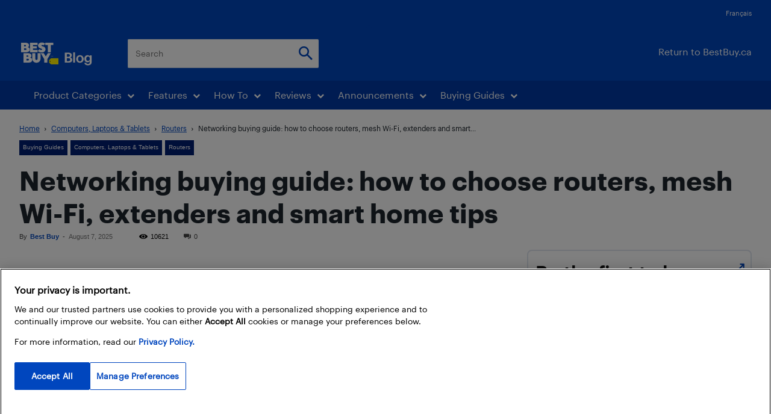

--- FILE ---
content_type: text/html; charset=UTF-8
request_url: https://blog.bestbuy.ca/wp-admin/admin-ajax.php?td_theme_name=Newspaper&v=12.7.3
body_size: -273
content:
{"123019":10621}

--- FILE ---
content_type: text/html; charset=utf-8
request_url: https://www.google.com/recaptcha/api2/anchor?ar=1&k=6LcxVQgsAAAAAPwyA_3xe0VZr2wHtQxj32knqgDa&co=aHR0cHM6Ly9ibG9nLmJlc3RidXkuY2E6NDQz&hl=en&v=N67nZn4AqZkNcbeMu4prBgzg&size=normal&anchor-ms=20000&execute-ms=30000&cb=34w76ttujuwd
body_size: 49439
content:
<!DOCTYPE HTML><html dir="ltr" lang="en"><head><meta http-equiv="Content-Type" content="text/html; charset=UTF-8">
<meta http-equiv="X-UA-Compatible" content="IE=edge">
<title>reCAPTCHA</title>
<style type="text/css">
/* cyrillic-ext */
@font-face {
  font-family: 'Roboto';
  font-style: normal;
  font-weight: 400;
  font-stretch: 100%;
  src: url(//fonts.gstatic.com/s/roboto/v48/KFO7CnqEu92Fr1ME7kSn66aGLdTylUAMa3GUBHMdazTgWw.woff2) format('woff2');
  unicode-range: U+0460-052F, U+1C80-1C8A, U+20B4, U+2DE0-2DFF, U+A640-A69F, U+FE2E-FE2F;
}
/* cyrillic */
@font-face {
  font-family: 'Roboto';
  font-style: normal;
  font-weight: 400;
  font-stretch: 100%;
  src: url(//fonts.gstatic.com/s/roboto/v48/KFO7CnqEu92Fr1ME7kSn66aGLdTylUAMa3iUBHMdazTgWw.woff2) format('woff2');
  unicode-range: U+0301, U+0400-045F, U+0490-0491, U+04B0-04B1, U+2116;
}
/* greek-ext */
@font-face {
  font-family: 'Roboto';
  font-style: normal;
  font-weight: 400;
  font-stretch: 100%;
  src: url(//fonts.gstatic.com/s/roboto/v48/KFO7CnqEu92Fr1ME7kSn66aGLdTylUAMa3CUBHMdazTgWw.woff2) format('woff2');
  unicode-range: U+1F00-1FFF;
}
/* greek */
@font-face {
  font-family: 'Roboto';
  font-style: normal;
  font-weight: 400;
  font-stretch: 100%;
  src: url(//fonts.gstatic.com/s/roboto/v48/KFO7CnqEu92Fr1ME7kSn66aGLdTylUAMa3-UBHMdazTgWw.woff2) format('woff2');
  unicode-range: U+0370-0377, U+037A-037F, U+0384-038A, U+038C, U+038E-03A1, U+03A3-03FF;
}
/* math */
@font-face {
  font-family: 'Roboto';
  font-style: normal;
  font-weight: 400;
  font-stretch: 100%;
  src: url(//fonts.gstatic.com/s/roboto/v48/KFO7CnqEu92Fr1ME7kSn66aGLdTylUAMawCUBHMdazTgWw.woff2) format('woff2');
  unicode-range: U+0302-0303, U+0305, U+0307-0308, U+0310, U+0312, U+0315, U+031A, U+0326-0327, U+032C, U+032F-0330, U+0332-0333, U+0338, U+033A, U+0346, U+034D, U+0391-03A1, U+03A3-03A9, U+03B1-03C9, U+03D1, U+03D5-03D6, U+03F0-03F1, U+03F4-03F5, U+2016-2017, U+2034-2038, U+203C, U+2040, U+2043, U+2047, U+2050, U+2057, U+205F, U+2070-2071, U+2074-208E, U+2090-209C, U+20D0-20DC, U+20E1, U+20E5-20EF, U+2100-2112, U+2114-2115, U+2117-2121, U+2123-214F, U+2190, U+2192, U+2194-21AE, U+21B0-21E5, U+21F1-21F2, U+21F4-2211, U+2213-2214, U+2216-22FF, U+2308-230B, U+2310, U+2319, U+231C-2321, U+2336-237A, U+237C, U+2395, U+239B-23B7, U+23D0, U+23DC-23E1, U+2474-2475, U+25AF, U+25B3, U+25B7, U+25BD, U+25C1, U+25CA, U+25CC, U+25FB, U+266D-266F, U+27C0-27FF, U+2900-2AFF, U+2B0E-2B11, U+2B30-2B4C, U+2BFE, U+3030, U+FF5B, U+FF5D, U+1D400-1D7FF, U+1EE00-1EEFF;
}
/* symbols */
@font-face {
  font-family: 'Roboto';
  font-style: normal;
  font-weight: 400;
  font-stretch: 100%;
  src: url(//fonts.gstatic.com/s/roboto/v48/KFO7CnqEu92Fr1ME7kSn66aGLdTylUAMaxKUBHMdazTgWw.woff2) format('woff2');
  unicode-range: U+0001-000C, U+000E-001F, U+007F-009F, U+20DD-20E0, U+20E2-20E4, U+2150-218F, U+2190, U+2192, U+2194-2199, U+21AF, U+21E6-21F0, U+21F3, U+2218-2219, U+2299, U+22C4-22C6, U+2300-243F, U+2440-244A, U+2460-24FF, U+25A0-27BF, U+2800-28FF, U+2921-2922, U+2981, U+29BF, U+29EB, U+2B00-2BFF, U+4DC0-4DFF, U+FFF9-FFFB, U+10140-1018E, U+10190-1019C, U+101A0, U+101D0-101FD, U+102E0-102FB, U+10E60-10E7E, U+1D2C0-1D2D3, U+1D2E0-1D37F, U+1F000-1F0FF, U+1F100-1F1AD, U+1F1E6-1F1FF, U+1F30D-1F30F, U+1F315, U+1F31C, U+1F31E, U+1F320-1F32C, U+1F336, U+1F378, U+1F37D, U+1F382, U+1F393-1F39F, U+1F3A7-1F3A8, U+1F3AC-1F3AF, U+1F3C2, U+1F3C4-1F3C6, U+1F3CA-1F3CE, U+1F3D4-1F3E0, U+1F3ED, U+1F3F1-1F3F3, U+1F3F5-1F3F7, U+1F408, U+1F415, U+1F41F, U+1F426, U+1F43F, U+1F441-1F442, U+1F444, U+1F446-1F449, U+1F44C-1F44E, U+1F453, U+1F46A, U+1F47D, U+1F4A3, U+1F4B0, U+1F4B3, U+1F4B9, U+1F4BB, U+1F4BF, U+1F4C8-1F4CB, U+1F4D6, U+1F4DA, U+1F4DF, U+1F4E3-1F4E6, U+1F4EA-1F4ED, U+1F4F7, U+1F4F9-1F4FB, U+1F4FD-1F4FE, U+1F503, U+1F507-1F50B, U+1F50D, U+1F512-1F513, U+1F53E-1F54A, U+1F54F-1F5FA, U+1F610, U+1F650-1F67F, U+1F687, U+1F68D, U+1F691, U+1F694, U+1F698, U+1F6AD, U+1F6B2, U+1F6B9-1F6BA, U+1F6BC, U+1F6C6-1F6CF, U+1F6D3-1F6D7, U+1F6E0-1F6EA, U+1F6F0-1F6F3, U+1F6F7-1F6FC, U+1F700-1F7FF, U+1F800-1F80B, U+1F810-1F847, U+1F850-1F859, U+1F860-1F887, U+1F890-1F8AD, U+1F8B0-1F8BB, U+1F8C0-1F8C1, U+1F900-1F90B, U+1F93B, U+1F946, U+1F984, U+1F996, U+1F9E9, U+1FA00-1FA6F, U+1FA70-1FA7C, U+1FA80-1FA89, U+1FA8F-1FAC6, U+1FACE-1FADC, U+1FADF-1FAE9, U+1FAF0-1FAF8, U+1FB00-1FBFF;
}
/* vietnamese */
@font-face {
  font-family: 'Roboto';
  font-style: normal;
  font-weight: 400;
  font-stretch: 100%;
  src: url(//fonts.gstatic.com/s/roboto/v48/KFO7CnqEu92Fr1ME7kSn66aGLdTylUAMa3OUBHMdazTgWw.woff2) format('woff2');
  unicode-range: U+0102-0103, U+0110-0111, U+0128-0129, U+0168-0169, U+01A0-01A1, U+01AF-01B0, U+0300-0301, U+0303-0304, U+0308-0309, U+0323, U+0329, U+1EA0-1EF9, U+20AB;
}
/* latin-ext */
@font-face {
  font-family: 'Roboto';
  font-style: normal;
  font-weight: 400;
  font-stretch: 100%;
  src: url(//fonts.gstatic.com/s/roboto/v48/KFO7CnqEu92Fr1ME7kSn66aGLdTylUAMa3KUBHMdazTgWw.woff2) format('woff2');
  unicode-range: U+0100-02BA, U+02BD-02C5, U+02C7-02CC, U+02CE-02D7, U+02DD-02FF, U+0304, U+0308, U+0329, U+1D00-1DBF, U+1E00-1E9F, U+1EF2-1EFF, U+2020, U+20A0-20AB, U+20AD-20C0, U+2113, U+2C60-2C7F, U+A720-A7FF;
}
/* latin */
@font-face {
  font-family: 'Roboto';
  font-style: normal;
  font-weight: 400;
  font-stretch: 100%;
  src: url(//fonts.gstatic.com/s/roboto/v48/KFO7CnqEu92Fr1ME7kSn66aGLdTylUAMa3yUBHMdazQ.woff2) format('woff2');
  unicode-range: U+0000-00FF, U+0131, U+0152-0153, U+02BB-02BC, U+02C6, U+02DA, U+02DC, U+0304, U+0308, U+0329, U+2000-206F, U+20AC, U+2122, U+2191, U+2193, U+2212, U+2215, U+FEFF, U+FFFD;
}
/* cyrillic-ext */
@font-face {
  font-family: 'Roboto';
  font-style: normal;
  font-weight: 500;
  font-stretch: 100%;
  src: url(//fonts.gstatic.com/s/roboto/v48/KFO7CnqEu92Fr1ME7kSn66aGLdTylUAMa3GUBHMdazTgWw.woff2) format('woff2');
  unicode-range: U+0460-052F, U+1C80-1C8A, U+20B4, U+2DE0-2DFF, U+A640-A69F, U+FE2E-FE2F;
}
/* cyrillic */
@font-face {
  font-family: 'Roboto';
  font-style: normal;
  font-weight: 500;
  font-stretch: 100%;
  src: url(//fonts.gstatic.com/s/roboto/v48/KFO7CnqEu92Fr1ME7kSn66aGLdTylUAMa3iUBHMdazTgWw.woff2) format('woff2');
  unicode-range: U+0301, U+0400-045F, U+0490-0491, U+04B0-04B1, U+2116;
}
/* greek-ext */
@font-face {
  font-family: 'Roboto';
  font-style: normal;
  font-weight: 500;
  font-stretch: 100%;
  src: url(//fonts.gstatic.com/s/roboto/v48/KFO7CnqEu92Fr1ME7kSn66aGLdTylUAMa3CUBHMdazTgWw.woff2) format('woff2');
  unicode-range: U+1F00-1FFF;
}
/* greek */
@font-face {
  font-family: 'Roboto';
  font-style: normal;
  font-weight: 500;
  font-stretch: 100%;
  src: url(//fonts.gstatic.com/s/roboto/v48/KFO7CnqEu92Fr1ME7kSn66aGLdTylUAMa3-UBHMdazTgWw.woff2) format('woff2');
  unicode-range: U+0370-0377, U+037A-037F, U+0384-038A, U+038C, U+038E-03A1, U+03A3-03FF;
}
/* math */
@font-face {
  font-family: 'Roboto';
  font-style: normal;
  font-weight: 500;
  font-stretch: 100%;
  src: url(//fonts.gstatic.com/s/roboto/v48/KFO7CnqEu92Fr1ME7kSn66aGLdTylUAMawCUBHMdazTgWw.woff2) format('woff2');
  unicode-range: U+0302-0303, U+0305, U+0307-0308, U+0310, U+0312, U+0315, U+031A, U+0326-0327, U+032C, U+032F-0330, U+0332-0333, U+0338, U+033A, U+0346, U+034D, U+0391-03A1, U+03A3-03A9, U+03B1-03C9, U+03D1, U+03D5-03D6, U+03F0-03F1, U+03F4-03F5, U+2016-2017, U+2034-2038, U+203C, U+2040, U+2043, U+2047, U+2050, U+2057, U+205F, U+2070-2071, U+2074-208E, U+2090-209C, U+20D0-20DC, U+20E1, U+20E5-20EF, U+2100-2112, U+2114-2115, U+2117-2121, U+2123-214F, U+2190, U+2192, U+2194-21AE, U+21B0-21E5, U+21F1-21F2, U+21F4-2211, U+2213-2214, U+2216-22FF, U+2308-230B, U+2310, U+2319, U+231C-2321, U+2336-237A, U+237C, U+2395, U+239B-23B7, U+23D0, U+23DC-23E1, U+2474-2475, U+25AF, U+25B3, U+25B7, U+25BD, U+25C1, U+25CA, U+25CC, U+25FB, U+266D-266F, U+27C0-27FF, U+2900-2AFF, U+2B0E-2B11, U+2B30-2B4C, U+2BFE, U+3030, U+FF5B, U+FF5D, U+1D400-1D7FF, U+1EE00-1EEFF;
}
/* symbols */
@font-face {
  font-family: 'Roboto';
  font-style: normal;
  font-weight: 500;
  font-stretch: 100%;
  src: url(//fonts.gstatic.com/s/roboto/v48/KFO7CnqEu92Fr1ME7kSn66aGLdTylUAMaxKUBHMdazTgWw.woff2) format('woff2');
  unicode-range: U+0001-000C, U+000E-001F, U+007F-009F, U+20DD-20E0, U+20E2-20E4, U+2150-218F, U+2190, U+2192, U+2194-2199, U+21AF, U+21E6-21F0, U+21F3, U+2218-2219, U+2299, U+22C4-22C6, U+2300-243F, U+2440-244A, U+2460-24FF, U+25A0-27BF, U+2800-28FF, U+2921-2922, U+2981, U+29BF, U+29EB, U+2B00-2BFF, U+4DC0-4DFF, U+FFF9-FFFB, U+10140-1018E, U+10190-1019C, U+101A0, U+101D0-101FD, U+102E0-102FB, U+10E60-10E7E, U+1D2C0-1D2D3, U+1D2E0-1D37F, U+1F000-1F0FF, U+1F100-1F1AD, U+1F1E6-1F1FF, U+1F30D-1F30F, U+1F315, U+1F31C, U+1F31E, U+1F320-1F32C, U+1F336, U+1F378, U+1F37D, U+1F382, U+1F393-1F39F, U+1F3A7-1F3A8, U+1F3AC-1F3AF, U+1F3C2, U+1F3C4-1F3C6, U+1F3CA-1F3CE, U+1F3D4-1F3E0, U+1F3ED, U+1F3F1-1F3F3, U+1F3F5-1F3F7, U+1F408, U+1F415, U+1F41F, U+1F426, U+1F43F, U+1F441-1F442, U+1F444, U+1F446-1F449, U+1F44C-1F44E, U+1F453, U+1F46A, U+1F47D, U+1F4A3, U+1F4B0, U+1F4B3, U+1F4B9, U+1F4BB, U+1F4BF, U+1F4C8-1F4CB, U+1F4D6, U+1F4DA, U+1F4DF, U+1F4E3-1F4E6, U+1F4EA-1F4ED, U+1F4F7, U+1F4F9-1F4FB, U+1F4FD-1F4FE, U+1F503, U+1F507-1F50B, U+1F50D, U+1F512-1F513, U+1F53E-1F54A, U+1F54F-1F5FA, U+1F610, U+1F650-1F67F, U+1F687, U+1F68D, U+1F691, U+1F694, U+1F698, U+1F6AD, U+1F6B2, U+1F6B9-1F6BA, U+1F6BC, U+1F6C6-1F6CF, U+1F6D3-1F6D7, U+1F6E0-1F6EA, U+1F6F0-1F6F3, U+1F6F7-1F6FC, U+1F700-1F7FF, U+1F800-1F80B, U+1F810-1F847, U+1F850-1F859, U+1F860-1F887, U+1F890-1F8AD, U+1F8B0-1F8BB, U+1F8C0-1F8C1, U+1F900-1F90B, U+1F93B, U+1F946, U+1F984, U+1F996, U+1F9E9, U+1FA00-1FA6F, U+1FA70-1FA7C, U+1FA80-1FA89, U+1FA8F-1FAC6, U+1FACE-1FADC, U+1FADF-1FAE9, U+1FAF0-1FAF8, U+1FB00-1FBFF;
}
/* vietnamese */
@font-face {
  font-family: 'Roboto';
  font-style: normal;
  font-weight: 500;
  font-stretch: 100%;
  src: url(//fonts.gstatic.com/s/roboto/v48/KFO7CnqEu92Fr1ME7kSn66aGLdTylUAMa3OUBHMdazTgWw.woff2) format('woff2');
  unicode-range: U+0102-0103, U+0110-0111, U+0128-0129, U+0168-0169, U+01A0-01A1, U+01AF-01B0, U+0300-0301, U+0303-0304, U+0308-0309, U+0323, U+0329, U+1EA0-1EF9, U+20AB;
}
/* latin-ext */
@font-face {
  font-family: 'Roboto';
  font-style: normal;
  font-weight: 500;
  font-stretch: 100%;
  src: url(//fonts.gstatic.com/s/roboto/v48/KFO7CnqEu92Fr1ME7kSn66aGLdTylUAMa3KUBHMdazTgWw.woff2) format('woff2');
  unicode-range: U+0100-02BA, U+02BD-02C5, U+02C7-02CC, U+02CE-02D7, U+02DD-02FF, U+0304, U+0308, U+0329, U+1D00-1DBF, U+1E00-1E9F, U+1EF2-1EFF, U+2020, U+20A0-20AB, U+20AD-20C0, U+2113, U+2C60-2C7F, U+A720-A7FF;
}
/* latin */
@font-face {
  font-family: 'Roboto';
  font-style: normal;
  font-weight: 500;
  font-stretch: 100%;
  src: url(//fonts.gstatic.com/s/roboto/v48/KFO7CnqEu92Fr1ME7kSn66aGLdTylUAMa3yUBHMdazQ.woff2) format('woff2');
  unicode-range: U+0000-00FF, U+0131, U+0152-0153, U+02BB-02BC, U+02C6, U+02DA, U+02DC, U+0304, U+0308, U+0329, U+2000-206F, U+20AC, U+2122, U+2191, U+2193, U+2212, U+2215, U+FEFF, U+FFFD;
}
/* cyrillic-ext */
@font-face {
  font-family: 'Roboto';
  font-style: normal;
  font-weight: 900;
  font-stretch: 100%;
  src: url(//fonts.gstatic.com/s/roboto/v48/KFO7CnqEu92Fr1ME7kSn66aGLdTylUAMa3GUBHMdazTgWw.woff2) format('woff2');
  unicode-range: U+0460-052F, U+1C80-1C8A, U+20B4, U+2DE0-2DFF, U+A640-A69F, U+FE2E-FE2F;
}
/* cyrillic */
@font-face {
  font-family: 'Roboto';
  font-style: normal;
  font-weight: 900;
  font-stretch: 100%;
  src: url(//fonts.gstatic.com/s/roboto/v48/KFO7CnqEu92Fr1ME7kSn66aGLdTylUAMa3iUBHMdazTgWw.woff2) format('woff2');
  unicode-range: U+0301, U+0400-045F, U+0490-0491, U+04B0-04B1, U+2116;
}
/* greek-ext */
@font-face {
  font-family: 'Roboto';
  font-style: normal;
  font-weight: 900;
  font-stretch: 100%;
  src: url(//fonts.gstatic.com/s/roboto/v48/KFO7CnqEu92Fr1ME7kSn66aGLdTylUAMa3CUBHMdazTgWw.woff2) format('woff2');
  unicode-range: U+1F00-1FFF;
}
/* greek */
@font-face {
  font-family: 'Roboto';
  font-style: normal;
  font-weight: 900;
  font-stretch: 100%;
  src: url(//fonts.gstatic.com/s/roboto/v48/KFO7CnqEu92Fr1ME7kSn66aGLdTylUAMa3-UBHMdazTgWw.woff2) format('woff2');
  unicode-range: U+0370-0377, U+037A-037F, U+0384-038A, U+038C, U+038E-03A1, U+03A3-03FF;
}
/* math */
@font-face {
  font-family: 'Roboto';
  font-style: normal;
  font-weight: 900;
  font-stretch: 100%;
  src: url(//fonts.gstatic.com/s/roboto/v48/KFO7CnqEu92Fr1ME7kSn66aGLdTylUAMawCUBHMdazTgWw.woff2) format('woff2');
  unicode-range: U+0302-0303, U+0305, U+0307-0308, U+0310, U+0312, U+0315, U+031A, U+0326-0327, U+032C, U+032F-0330, U+0332-0333, U+0338, U+033A, U+0346, U+034D, U+0391-03A1, U+03A3-03A9, U+03B1-03C9, U+03D1, U+03D5-03D6, U+03F0-03F1, U+03F4-03F5, U+2016-2017, U+2034-2038, U+203C, U+2040, U+2043, U+2047, U+2050, U+2057, U+205F, U+2070-2071, U+2074-208E, U+2090-209C, U+20D0-20DC, U+20E1, U+20E5-20EF, U+2100-2112, U+2114-2115, U+2117-2121, U+2123-214F, U+2190, U+2192, U+2194-21AE, U+21B0-21E5, U+21F1-21F2, U+21F4-2211, U+2213-2214, U+2216-22FF, U+2308-230B, U+2310, U+2319, U+231C-2321, U+2336-237A, U+237C, U+2395, U+239B-23B7, U+23D0, U+23DC-23E1, U+2474-2475, U+25AF, U+25B3, U+25B7, U+25BD, U+25C1, U+25CA, U+25CC, U+25FB, U+266D-266F, U+27C0-27FF, U+2900-2AFF, U+2B0E-2B11, U+2B30-2B4C, U+2BFE, U+3030, U+FF5B, U+FF5D, U+1D400-1D7FF, U+1EE00-1EEFF;
}
/* symbols */
@font-face {
  font-family: 'Roboto';
  font-style: normal;
  font-weight: 900;
  font-stretch: 100%;
  src: url(//fonts.gstatic.com/s/roboto/v48/KFO7CnqEu92Fr1ME7kSn66aGLdTylUAMaxKUBHMdazTgWw.woff2) format('woff2');
  unicode-range: U+0001-000C, U+000E-001F, U+007F-009F, U+20DD-20E0, U+20E2-20E4, U+2150-218F, U+2190, U+2192, U+2194-2199, U+21AF, U+21E6-21F0, U+21F3, U+2218-2219, U+2299, U+22C4-22C6, U+2300-243F, U+2440-244A, U+2460-24FF, U+25A0-27BF, U+2800-28FF, U+2921-2922, U+2981, U+29BF, U+29EB, U+2B00-2BFF, U+4DC0-4DFF, U+FFF9-FFFB, U+10140-1018E, U+10190-1019C, U+101A0, U+101D0-101FD, U+102E0-102FB, U+10E60-10E7E, U+1D2C0-1D2D3, U+1D2E0-1D37F, U+1F000-1F0FF, U+1F100-1F1AD, U+1F1E6-1F1FF, U+1F30D-1F30F, U+1F315, U+1F31C, U+1F31E, U+1F320-1F32C, U+1F336, U+1F378, U+1F37D, U+1F382, U+1F393-1F39F, U+1F3A7-1F3A8, U+1F3AC-1F3AF, U+1F3C2, U+1F3C4-1F3C6, U+1F3CA-1F3CE, U+1F3D4-1F3E0, U+1F3ED, U+1F3F1-1F3F3, U+1F3F5-1F3F7, U+1F408, U+1F415, U+1F41F, U+1F426, U+1F43F, U+1F441-1F442, U+1F444, U+1F446-1F449, U+1F44C-1F44E, U+1F453, U+1F46A, U+1F47D, U+1F4A3, U+1F4B0, U+1F4B3, U+1F4B9, U+1F4BB, U+1F4BF, U+1F4C8-1F4CB, U+1F4D6, U+1F4DA, U+1F4DF, U+1F4E3-1F4E6, U+1F4EA-1F4ED, U+1F4F7, U+1F4F9-1F4FB, U+1F4FD-1F4FE, U+1F503, U+1F507-1F50B, U+1F50D, U+1F512-1F513, U+1F53E-1F54A, U+1F54F-1F5FA, U+1F610, U+1F650-1F67F, U+1F687, U+1F68D, U+1F691, U+1F694, U+1F698, U+1F6AD, U+1F6B2, U+1F6B9-1F6BA, U+1F6BC, U+1F6C6-1F6CF, U+1F6D3-1F6D7, U+1F6E0-1F6EA, U+1F6F0-1F6F3, U+1F6F7-1F6FC, U+1F700-1F7FF, U+1F800-1F80B, U+1F810-1F847, U+1F850-1F859, U+1F860-1F887, U+1F890-1F8AD, U+1F8B0-1F8BB, U+1F8C0-1F8C1, U+1F900-1F90B, U+1F93B, U+1F946, U+1F984, U+1F996, U+1F9E9, U+1FA00-1FA6F, U+1FA70-1FA7C, U+1FA80-1FA89, U+1FA8F-1FAC6, U+1FACE-1FADC, U+1FADF-1FAE9, U+1FAF0-1FAF8, U+1FB00-1FBFF;
}
/* vietnamese */
@font-face {
  font-family: 'Roboto';
  font-style: normal;
  font-weight: 900;
  font-stretch: 100%;
  src: url(//fonts.gstatic.com/s/roboto/v48/KFO7CnqEu92Fr1ME7kSn66aGLdTylUAMa3OUBHMdazTgWw.woff2) format('woff2');
  unicode-range: U+0102-0103, U+0110-0111, U+0128-0129, U+0168-0169, U+01A0-01A1, U+01AF-01B0, U+0300-0301, U+0303-0304, U+0308-0309, U+0323, U+0329, U+1EA0-1EF9, U+20AB;
}
/* latin-ext */
@font-face {
  font-family: 'Roboto';
  font-style: normal;
  font-weight: 900;
  font-stretch: 100%;
  src: url(//fonts.gstatic.com/s/roboto/v48/KFO7CnqEu92Fr1ME7kSn66aGLdTylUAMa3KUBHMdazTgWw.woff2) format('woff2');
  unicode-range: U+0100-02BA, U+02BD-02C5, U+02C7-02CC, U+02CE-02D7, U+02DD-02FF, U+0304, U+0308, U+0329, U+1D00-1DBF, U+1E00-1E9F, U+1EF2-1EFF, U+2020, U+20A0-20AB, U+20AD-20C0, U+2113, U+2C60-2C7F, U+A720-A7FF;
}
/* latin */
@font-face {
  font-family: 'Roboto';
  font-style: normal;
  font-weight: 900;
  font-stretch: 100%;
  src: url(//fonts.gstatic.com/s/roboto/v48/KFO7CnqEu92Fr1ME7kSn66aGLdTylUAMa3yUBHMdazQ.woff2) format('woff2');
  unicode-range: U+0000-00FF, U+0131, U+0152-0153, U+02BB-02BC, U+02C6, U+02DA, U+02DC, U+0304, U+0308, U+0329, U+2000-206F, U+20AC, U+2122, U+2191, U+2193, U+2212, U+2215, U+FEFF, U+FFFD;
}

</style>
<link rel="stylesheet" type="text/css" href="https://www.gstatic.com/recaptcha/releases/N67nZn4AqZkNcbeMu4prBgzg/styles__ltr.css">
<script nonce="FrS-uU-Nw3RtUAmmksRNTA" type="text/javascript">window['__recaptcha_api'] = 'https://www.google.com/recaptcha/api2/';</script>
<script type="text/javascript" src="https://www.gstatic.com/recaptcha/releases/N67nZn4AqZkNcbeMu4prBgzg/recaptcha__en.js" nonce="FrS-uU-Nw3RtUAmmksRNTA">
      
    </script></head>
<body><div id="rc-anchor-alert" class="rc-anchor-alert"></div>
<input type="hidden" id="recaptcha-token" value="[base64]">
<script type="text/javascript" nonce="FrS-uU-Nw3RtUAmmksRNTA">
      recaptcha.anchor.Main.init("[\x22ainput\x22,[\x22bgdata\x22,\x22\x22,\[base64]/[base64]/MjU1Ong/[base64]/[base64]/[base64]/[base64]/[base64]/[base64]/[base64]/[base64]/[base64]/[base64]/[base64]/[base64]/[base64]/[base64]/[base64]\\u003d\x22,\[base64]\x22,\x22w7k4w6UpfcOAD3rDlULCisOCwpF6f8KscUMUw5HCpcOkw4VNw7zDucK4WcOPKAtfwrZtP31jwoBtwrTCtD/DjyPCpMKcwrnDssKldizDjMKhUn9Ew6rCtCYDwocVXiNgw5jDgMOHw5bDk8KncsKTwprCmcO3VsOfTcOgF8ORwqosccOfLMKfKMOgA2/CgFzCkWbCj8O8IxfCrMK/ZV/Di8OBCsKDc8KKBMO0wqTDkivDqMOSwrMKHMKZTsOBF2MmZsOow6XCjMKgw7A9wpPDqTfCvMOXICfDl8KqZ1NbwqLDmcKIwoIawoTCkj3CgsOOw69LwrHCrcKsAsKJw48xRlAVBU3DgMK1FcKDwprCoHjDpMKwwr/Cs8K2wozDlSUuICDCnC3Chm0ICTBfwqIJRsKDGV1+w4PCqB/[base64]/[base64]/DusONw4vDlHjDjsOzwqfCo8ODB8K2OMKrYcKhwq3DiMOZFsKJw6nCi8OywpQ6SiDDumbDsHF/[base64]/[base64]/Dj0Iywr8hw6DCkGkbeVDCmMO9w7t8GcOowrTDuFrDs8ORwpvDjMOmQMOTw4/[base64]/wq1Dw4nCsSPDrzAAw4UjwoDDuMOOwoEJLH7ChsKeMREsSjtjwoFrM1fCvcO4fsK1WmRCwq57wqQ8J8K9FsONw6fDhcOfw5HDii9/AMKQFiXCkmx0TDsLw5M5Wkg0Q8KybWREbGVOZHppSAcoIcOZGQd9wozDrhDDjMK2w6pKw5LDgx7DqlZ1ecK2w73Cg0VKF8KxbUzCucKyw5wLw47CqCgSwoHCqMKjwrDDh8OMY8KCwp7Dqw52M8Oqw4g2wrgJwopbJ3FnNWwLHMK0wr/[base64]/DicKBdcO7N8OwAzNBA8Ovw6rCtisrwpfDlkI7w6VUw6zDhh12QcKsKMK3ZcOmSsObw78FIcOhKATDmcOVGcKMw7w8dm7DtsKyw4nDsw/Dl1oyMGt4EVk+wrHDimTDjzrDn8ORDDfDjCnDu0PChjvCsMKmwpQlw7oxRG0Xwq/CtXE+w6jDusOxwrrDt2Qcw57Dh3oGTHh6w4RSa8KDwp/CjkfDtnTDncK6w6kuw4RAX8O6w7/ClCI1w757L1oEwr1GFSgeb0V6wrdrVsKCNsKIBWktYMKqLBrDqXvCkAHDv8KdwovCk8KNwopgwr4wT8O5f8OfBSBjwqUPw7hVEE3DtMOLdwVlw43DlDrCqijDlB7CuAbCpcKaw4kxwrYOw55VUSbDrkTDjy/DnMOlKD8HWcOfc0dlYG/DsVgwO2rCqiFHO8Ocwqg/JGczYjDDnMKbPG5ewrrDsRTDtMK9w60fIjnDjMOKF17DoXwyVsKYCE4bw4PDikvDh8Kuw4B2w4YJLsO/[base64]/CusKmTMKuw7fCun/DlMOjMMOyRcOlV1VSw5gNfMK/D8OXPcKRw7XDtS7DucODw6U6OcO3HkPDp2FswpoIbcOIET5jSMO9wrAZdG7CpTnCikfDtC3Ck2sdwpsgw7jDqCXCphwqwoR0w6DClxvDicO4UUTCv1LCj8O7wrXDvcKeFzvDjsKgwr8SwpzDosK+w7fDgxJxHT4pw75Kwr0IDgLCihgGw63Cr8OtTRE/GMKFwoDCj2Q4wpxMWsO2wrpJG2/[base64]/w7pDZ8O/SEfCq2AdVsKEw7TDnnDDmcK+JggcQTnCqikVw7Evc8Kqw4TDlxtVw482wpfDllnCtHDDo2rCucKHwo9yHcKnAsKTw5ZywoDDhxvDrsOWw73DtMOdWcK5BcKZJBIkw6HChzvCkS7CiXIiw5kJw6bCvsKSw7liD8OKAsKRw6HCvcKjYMKJw6fCiUPCkQLDvD/[base64]/CoMK2w7s+wp/CgcKWHMK8wqfCtsK/[base64]/wrDCisKuw6nDu0jCtVMZZB9/GsKiOF/[base64]/DjMKISsKsUGDDhMOPHjwaQDEDa0tmwo3CtFLCiTJZw4TCiAfCqX1WHsK3wo3DnGHDvHQew7bDh8OuBQ/CpsOdJ8OOOkoDbC/CvC5twos5wpLDii7Dmi4Pwp/DvMK/[base64]/[base64]/dXPCjkRuX8Kiw4jCjsKtwozCqSLDkBMHa0oMCUpmXVzDi07CkcKlwp/CiMK9KMO1wrXDocOoJVDDknDDp3jDj8OuCMOqwqbDiMK6w6bDjsKvIwAWwoR7wprDm19mwrjCvMOOw544w6BowoLCqsKfJCDDv03DmsKIwqoAw5Q7QMKsw7DCl2rDk8OUw7nDnMO/XSPDssOWw6fDuirCq8KTaEHCpksqw6vCisOMwrc5McK/w4jCt3tZw59bw6HClcOnM8OYKhLCjcOIdFTCq2Y9wqrCijYxw61Ew6sfdUXDpHRpw6YPwrBxwoggwoBGwpY5PVHCqBXCkcKEw4fCqcKjw50Lw51twrFOwofCmcO2AjVNw4Y/woYOwqvCjQfDlcOGeMKaCEfCs3JzX8OJRHZ4Z8KvwqLDnDnCjiwqw4Bzw63Do8KzwookYsKbw7Zow5N2LV4sw4VxZl5Jw7LDtCXCisOcUMO3A8O9J0diWRJFwrzCjMOLwphsX8OdwqwkwoQyw6PCisKANQRjM0LCt8O7w5/Di2jDqcOICsKdL8OZQzrCisKsbcOzQsKHF1vDkEk8WWXDs8OcasO8wrDCg8KWAcKVw68kwrdBwp/DhTkiagHCvDLCkTAST8KmKMKWC8OLOsKxNcKowowFw5vDiQbCqcOSTMOtwrfCszfCpcK7w4koXhQWwoMTwq3Cmx/CjEnDnh4VbsODW8O0w4ReU8Kpw6U+bmLDoDBuwonCtHTDmHVgFw3DnsOkTcKjOcKkwoNCw5QCesO4FmJAw5/[base64]/[base64]/w6HChG/ChVoCFnxCdMOOX2bDmsK+w7V6Qh/Cv8KfMMOpFDVzwq9VeGV7DR8vwolKSXwlwoEvw4BSQcOPw4xyJcOXwqjDim57VsKlwqnCtcOeVMOuYsOjb23DusKmw7Yaw4VEw79JTcOxw7Fdw4nCocOAIsKnP1/CmcK+wpTDpcOFbcOeH8Olw58Nwr8+TEcXwqfDi8ORwq3CrTbDnsOBw4FXw4LDlkDCuB81D8OAwrfDsB17I3HCsmItScKXM8KIQ8K4T1HDqypRwq/CpcKmFFTCklc3fsOMEsKXwrpAeX3Dvwt3wo3ChHB4wq/DkjQ3ZcK9UMOmTyDCrsOmwprCswHDr3M2HMO1w5zDh8KuOzjCk8OMF8Ocw6kmSF3DgHMNw4DDqWo8w41tw7d9wq/[base64]/DsmA3wpvDtWgdw65LIMOBdsKlccKcOcKDKcOPAGRuw7V0w6jDkSd9GCVDwozCtsKtBQRcwqzDo2ECwqsuw77CqDfCsQHCigjDi8OHacKnw7NKwqc+w5AgAcOawqrDq1MjYMO/[base64]/[base64]/[base64]/[base64]/Cu8KWcUvDqcOuwoltwrZWw58ZT2fCilDDjWPDoT0MFQl6SMKwCsKTw7UNLQDDq8Kxw6zCtsKdEUvDl2nCisOtC8OePBTDmsKTw4MPw7wDwqvDnjYwwrbCijHCvsKtwrFcKjJTw48DworDpsOkZQvDtTbCu8KwaMOhTmtawqLDsT/ChipfVsOjw7lfScO4Pnx8woBWWMOBYcKpVcO3E2oQwoAqw6/Dk8O3wrvDpcOCwr9EwqPDgcOJW8O3RcOhMT/Clj3DjH/Cun4iwpfDscOWwpIyw7LCosOZHcOGwoQtw4PCtsO9wq7Du8K6w4HCuU/CrhDDjGJ9KsKEPMOndw5iwqZTwp5EwpjDisOcQETDkk18NsKfHgbCkx4XHcO3wonCn8K4wqbCucO1NmnDjMKXw7QAw6rDsVDDsTAswp/DmX88w7fCicOAWcKZw5DDgcK0NxgGwp/CiGI3FcOkwrMPUsKaw6UuRm1fCcOIX8KQUG3CqwUnw5oNw6fDoMOKwpwvZcKnw4HDksOXw6HDgXDDpAZfwrPCmMOHw4DCncOiVMKiwrorGVZvWMO0w5jClgwvARDCq8OaRGVGwq3Csy1AwqtnQsKaM8ONSMKETTAvO8Ovw6TClFEmw6AwHMK8wqAxIk/[base64]/CkCDCq8K/WMOcWMOqw59swrd+HT0jw6fCjmTDr8ORPsOOwrdHw5xFH8OLwqJlwqLDmyVSNiUMWzR/w416IsKJw4dzw6/DgcO0w6wRw6zDuGLDlcK9wonDlwnDoCA6wrEMHWbDs2Bcw6vDtGvCqhTCkMOjwpjCkMOWLMKawqEPwroJdl1XWHQAw6F+w77Dsn/[base64]/[base64]/CrcOLYXPCrSHDvl/CkhZzacO1D8OJwrLDgMO2wq9YwqJ7aGA+PcOFwog8ScOhVD3Dm8Kuan/DpzYBBG1fNA/DpMKqwpEqJw3Cv8K3V0HDvTrCmMKyw716CcOSwr7ChsKwbsOJKGfClcOJwq4vwoDClMKgw7HDkEXCuWkpw4ArwqgWw6PCvsK1wqvDksO8U8KYGMOyw5B2wpLDrMKGwrtVw6/Cuh9RJ8KSFMOAY3bCtMK5TVnClMOpw7opw5J3w74AJ8OUbMK1w4YWwpHCoXnDlsO4wrPCjsKzMA8rw4socsK4acK3eMKpZMO4XyrCrlk5wr3DicObwpDCj0ZrEsKEDk01QMKWwrxDwqMlEG7Dn1cBwrsuwpDCksKyw4gYBcOzwq/[base64]/ClhFCwoTDo2LCmsKRAUM6wofDusOWw5PDgUPClMOhGMOIdg4WIxxeRcODwrrDtEJAYUfDrsKUwr7DlcK6acKhw4RQYRXCs8ODaw0kw6/CqsO7w78owqRDw7nDm8Oid15AKsODJcKwwo/[base64]/wqlXZFPCrgYbXMKcdsOPw4odwrNgw5UfwpnCrMKvV8OHUcKRwqbDnWvDrmACwpHCrsKHEcOid8KkXsO5X8KXGsKge8KHOjMABMOhKiQ2SAY2w7JBccOdworCisKmwrTCtnLDtgrDqsOVc8KOQ2VKwohlHRxnXMKQwqZXQMOHw5PCmMK/AGMyBsKyw7PCpxFBwp3CjVrDpCQowrFyHjxtw5jDl20cTmbCgm8wwqnCugLCtVc1w6hmKMOfw6vDnz/DtMONwpYQwoPDt0NnwokUe8OpLsOUX8KdXi7DqQ1yIWgUJ8OFOgQ8w5/CjmHDucOmw6/DrsKWCz4hwoV+wrBdKVQzw4HDuCvCssOwOn/CsBPCsRjCusOGDAw+GncHw5PCosO0N8KewoDCk8KCcMKkc8OdXRvCsMOVJUXClsOmAC0yw5giSCwWwrV+woAefsOAwpcRwpfCl8OVwp0YNUzCpAlqGnHDpVvDpMOUw4TCmcOnc8K9w7DDtwt9woMWGMKKw7N2JEzCqMOEBcKiwr8bwqtid0olAcOEw4/[base64]/CuQLCvcKlwoYZw5Bzw4rCmmcvw6bCti3DqcK/w6jCmlbDjD3CpsKeGxJhA8O0w5Y9wpTCnsO5wrcZwqh6w5cNfMO1wqvDmcKlO17ClMOCwp03w6DDlwgKw5rDvMK+c0ItAjbCvmYQPMOhbz/DpMKGwp3DgynChcKMwpPCjMKQwrRPdsKWOMOFMsO5wrfCoHFRwppFw7vCpmY8TMKPaMKIdxPCvlopZsK6wrnDocKxTXAOAXnDt3bCuEXDmn8ibsOsGMO8anPDrFDDozvCnEXDqcK3KcKYwpbClcOFwodOLTLDvcOUIcOPwq/CgMKgG8KQSyZfZU7Dv8OWLMOxCnMVw7Nmw4LDjg4ow4fDqsK9wrAGw6gFeFpmIyxKwopvwrTCs1E0RsK/w5rCoDQvBDXDnTB7XsKUKcO5dCfDh8O2woIcb8KhfTUZw4Unw5PDgcOyBDvDnWvCmsKMB0guw7nClcOaw4zDjMOrwqvCt1cEwp3CvUPCpcOlEldzYx1XwpTCi8O7wpXCoMKiwpRoaVtACl4Uwo7DiFLDsH/Du8ONwpHDn8KDd1rDpDPChsOmw4zDq8Kewr8lThrDk01IASLCi8KoEEfCpwvCmcKbwp7DoxQTZGtNwr/DlSbCkDwSbk48wobCrSdhW2N9LMKaMcOoGgLDuMK8asOdwrQpSmJPwrTChcO/fMKIFDdUKsOXw7XDjg7CtVJmwrDDscKNwq/ClMOJw77DqMKfwp8ow73Cr8K7JMO5wpLCgAl4wqMuUm7CgMKXw4zDjcKiIMOAYRTDlcOhTAfDmnXDocOMw7AyUsKFw6/[base64]/Dl8OcVsOiWiNHNi4fMsO1VCLCk8Otw5kqEWQgwqPCpU5mwqvDqsOXEAIVd0J9w45qwpjCmMOCw43CjAfDtMODEMK4wpXCkH3DqnDDsyBmbcO0DCPDhsKtX8OKwolSwp/CoRLCvcKewrB5w5JZwqbCuUJ0FcK9Hnt6wrRKw7wnwqfCtC0TbMKHw4F8wpHDhMOnw7fCvAEcJ17DqcKVwociw4HCrQ1jQMOYJMK/w4EZw54NYxbDhcOjwq3DrRQYw5jCumQNw7bDkWM+wr7DoWVQwoZ7GBnCn33DtcK0wqLCgsKqwrR0w7/CqcKQTHzDv8KzKcKJwrZ8w6wfwpzDikY7wrI7w5fDgyp2wrPDp8O/w78YXDzDp20/w7HCj0PDiEPCssOVPsKmS8K6wo3CncKCwo/CrMKoCcK4wq7DvcKaw4dow4pZRyQGQnIofsOGRzvDh8O4fsO3wpJjUgVIwrsNKMOnI8OKVMO6w7wewr9dIMKowq88NMKtw50Ew7UzXMK2WMOjCsOpHmNUwpvCkmfDvMKIwp/DrcK6ecKTekBLCn42Tn4Mwqs1DSLDicOIwq9QERcFwqs3MHzCg8OUw67Cg13DssK5dMONMsK4wqZBZcOKbHohYGl6UDnDpRnDsMKxfMK/[base64]/Cp1ZNw5YVSx0Ow4F9w6vDh8OaZGB3eFPDksOlwocyV8KgwqTDlcOMNsKFTMORJsK+HDTCp8K7w4nDgMK2MEkRbQ/Dj0VEwp3DpVDDrMKiI8OFNMOtTxl1JcK2wqnDjcO/w6hnPcOUZ8K6dMOnNMKLwrFOwr8vw5/Co2Qwwq/DuFVIwqrChBFpw4zDjXNmWXt3OMKTw78LBcKvJ8OpNMOHA8Oiakoowo1/FR3DmMO8wovDjGbCh10Qw6MCOMO5IcKNwo/[base64]/Clm49wq8XasOqLw5owrJwMXPDuMKJw4BDwrpYIlrDmzYue8KPwolML8OBOGrCuMKjwo3DhH7DhMKGwrtDw6NycMOlccKOw6jDrMKpID7CvsOTw4PCp8OCKyjCh3/DlQtdwpQRwq/ChMO+RhvDlA7DqsOwJXrDm8OgwppKc8K8w44ewpxZGCl8TcK2GjnCp8Kkw4MJwovCgMKbw7owLj7DnXvCjR5Tw5EZwq5DaAw0woIMdWvCglEiw6jCmsKjcxhMw5JVw4kyw4TDuR/CgxrCqsOFw7bChsKtKA5mNcK/wqrDpSfDujEeLMO1HsOXw7shKsOFwofCu8KOwrnCrcOvMSt4Qx/Dh3vDqMOYwq/CqTEMwpHCjsO6XEXCosK3SsO9MMOdwrzDsijCtidobXfCqzcjwpDCmnJ/UMKGLMKMU1DDjkfCt0UVd8O4GsK+wrLCnWE2w5HCscKiwrtHJhvCmGNAACDDtEk/woDDlH3CgmrCngJ4wqUgwojCkHlgE2kSU8KBLzAiZ8OpwpU0wrg4w4Iawp0eXTHDggZUJsOCcMKWw6zCscOUw4TDr0c6TcOzw70tTsOSCF09YVcjwqREwpplwqrDi8KsPcOBw5LDncOmHhYWI2fDkMOJwosOw5FBwr7Dhh/Cp8KNwpdcwpjCo2PCp8O8Dk0mDiDDncOzaHYhw53DpFHChcOaw6A3b2YGw7ZmJMKiX8Oqw6IIwpgiJMKHw5TDusOiRMKqw7tKQz7DqVtfBMK9UwDCujoLwqPCiG4nw5VHM8K1fVzDow7DsMOHeHrCkw16w60KCsKjJ8KMLU8YHA/CslHCgsOKfCHDmh7DvX4Lc8KPw6sSw5XDjcK1QDU6OG0IRsOnw5HDtcOswr/[base64]/bisPcMO0wpPDh8OCEGbDuFzDs1ZgAMORw4DDnMKawqHCgEAywqTCq8OMb8ObwqIaMyjCkcOtdgs7w7PDtQ/[base64]/ClSRmIBPCgCXCigINwprCq8O2fMORwqbDq8OPw7YZU2bCvAfCo8KcwojCrT85w6UaGsOBw5fCpMKMw6fCqMKULcOxLcKWw73ClcOAw6HChzzCq3gkw5nClVLDkA1ewoLCngtfwo7Dth1pwp/CiHvDqHfDqsKNBcO2H8KcZcKxwr88wpvDknXChMOyw6cSw5EEIg86wotEVFlOw6UlwpATwqhtw6XCncOrX8OhwrPDh8KaCsOIOVBSDMKVNzLDmWvDtB/Co8KUU8OrIsOgwowow6vCtW3ClsONwqTDpcONT2hMwp0Zwo/DvsK6w78MW0InQMKSNBfCg8OhR3nDlsKcYMK9fFDDmxMrTMKWw7rCgDXDgMOVVHs+wqYCwpcywpNdIWMzwoVww6TDik9+JMKWZ8KJwqtkblsfLFDCpj8awobDnk3DvcKIdW3CvcOJMcOMw4zDicOHIcKJFMOqHVnDh8KwGCsZw40jccKgBMOdwrzDgQM1PXfDizE/wpJXwosXOVdxI8ODYsOfwoJbw7kyw60HUcKJwok+w61sfcOIA8K/wqV0w4vCusK+KgFxGzbDgMOgwqTDiMONw4fDm8Kawp1YJXbDv8OdfsOUw5zCmSFTZ8KTw6JmGE/CsMOUwrjDgCrDn8KvbSvDkSzComttVsOBBwHDl8OFw78Vw7vDgUI/U1c9HMOowqwRVsOyw7ofSnjCscKsYWrDiMOKw5QIw5/DtMKDw494fwApw6/CgBVew65mRT4Iw4PDuMOSw4LDpcKxwoMKwpzCgzEuwr3ClsK2E8Orw6B5ScOuKCTCj2TCl8Kzw6bCp1hDXMO1w51UL3M/[base64]/DhQ/[base64]/CtMK0E8Ojw57DszA8w77Conw7woFuwpTCnyzDg8ONw5d/[base64]/VsKsc8Kdw5Jlwpd/w6s1w44qwrEbdxzDnyvCkXZIw6oZwo02JgzDicO2w4fChsKhJmLDtFjDv8OgwrfDqXVbwq/CmsOmMcKpG8OVwrbDsjBuwqvCt1TDk8OMwoPDjsK/[base64]/[base64]/[base64]/w54kO8OJaMKLSjfCpMK5wrcrw5fClSfCmzgnBQnCvjFWwofDtC5mbxPCn3PCoMORaMOMwog2e0TDvMKQNHQCw4vCr8OywoTCl8KBY8OywrFpKknCncOWbHA4w47DmWXCk8Ktwq/[base64]/[base64]/w53Cm8OTbsKxwoPDnsO+b8Ofw6/DrsOgwoAbfMOywq41w5XCiz5ow6waw4k4w5I5AiXCrj9Jw58/a8ONSsO7esKtw4J/CcOGcMO2w4HCq8OtWMKYw6fCnUwybAXCkm/DiT7CrcKBwoN2wp0rwoMPP8K2wohAw6IQC3bCmMKjwqbCm8Oaw4TDsMOVw7DCnWHChsKqw5ZJw4k3w7TDs0vCrC3Dk3gPasOdw7dow6rDnx3DomjDgQQqLUTDrUTDoyQ/w5IABkPCmsOvw7/DnsOUwpdKIsOKBcOkeMOdd8O5wqUww5x3LcOGw5kYwonDoCEhPMO5dMOeNcKTVQPCqMK6Fg/[base64]/RUPDtnggwqrDplByZMOfwqxwQyvDj1xHw5LDisOtwpsZw7Rgw7XDusOiwoJMFFfClAN6w5RIw7DCqMObWsKcw4rDv8KoKzx/wp8mN8KGIhvDuGZVfUnDscKHXlrCtcKZw7HDly9ywpfCjcOmw6Uyw6XCm8Odw5nCmcKPHsKCfQ5gZ8Oww6AlHHDCosOFwrTCv0vDhMOEw4/DrsKrSlQWQy/CvzTCtMKoMQHCmRDDpwnDqMOPw5pAwqhCw7zCjsKWwr3CmMKufGPCq8OTw4sIXworw557I8KgJMOWLcOZwrANwrfDkcO5wqFVScKuwo/Djw8Zw4/[base64]/CniTDnMKXSGsOwoZ7wqrColjDiRkHw4ELBAohP8K2AcOwwpLCl8OqZB/[base64]/w6AoJMKjNBcgVsOgfsK2woHCocO7w6UKdcKeCjzCosOdIzbCgsK+wpnCrEfDpsOYH0pVNsOCw6XDtVsew5rCiMOmB8K6woBQTcOyTX/DusOxwrPCmxrDhRETwqlWaWtWw5HChzVjwppMw4fDv8O8w7HDi8OvOXAUwrcwwqBuEcKFXG/[base64]/CmjobwoUpJsO1w6trwoF+MsKmB8Klw452fWYiH8KCwoR/FcOFw4LChMO3JMKGNsOewrDCt2g0HwxWw4VqD1vDmiPColtYwo7Do2BnfMOBw7jDm8OowrpTw4rCn0N8SMKIFcK/[base64]/[base64]/esOOwrx1wrTDgChdwrhewqRyfsKXw4xywqXDlsKpwoMybGTCul3CqcOeZWzCicO/[base64]/YsKBeMOjHhRaw7jDmADCh0/Cow3DkETCr0TDgENqS3vCmBHDvRIYbMOlw54+wrV0wogmwq5Pw4ZoZMOTAgfDuHJSGMKZwrkIfjtFwq5AH8Kpw5JYw6nCtMO7woZ/DcONwrotFcKHwoTCtMKCw7DCow1rwoHCoDU9HcKkD8KuX8Kvw65MwrQSw7ZxUgXCgMOVCUPCtMKpNgxHw4XDjStaeS/Cn8O3w4MZw7AHVQg1U8OAwqzDmE3Dq8OuS8K1ecK2C8O/YlrChMOAwrHDtX0Hw6rCvMK0w4XCuRplwpzCs8KlwpJqw4RKw7PDnXhHPBnCscKWQMOIw78Aw5fDphzDsQw8w4Itw4bDrDzCnxprFMK7BHTDhMK4OSfDgwAUBcKNwr/DtcKaZMO1Cntwwr1bZsKnwp3CncKiw77DnsK3RS9gwrzCkhRYM8K/w7bCnglgHg/DlsKxwoEHw5TDiltuWMOtwrLCvmbDi01Ow5zDusObwoPCjMOvwr49IcOXJAMxQ8OeFklzOEAhw7HDkXg/wrZaw5hRw5bDvy5xwrfCmDYowpB5wqpFeA/[base64]/[base64]/[base64]/Ck2HDrMO+EnPChUnDrgZLJcOuwrbDuW4MwpbCq8KNI01Xw7XDtsKEV8KhNGvDsyTCkA0Ewo8IURbCj8Oyw5E3QXjDkzDDhsO2K0jDpcK2GDtpUsKtdAc7wpXDpMO3UW4pw5VtQgYYw78sKxfDnMKBwpETPsOZw7rCi8OCKCbCncO4wrzDrC/Cr8Obw50EwowjASrDj8KtesO/ACzCq8OIAnnCrcO8wpwoChk1w7EtFUt8T8OnwqYiwrnCssOdw6J/[base64]/acOsw5LDq2VHwpXCl1PDv8K4U8KYwojDrcK9wrDDmsOuw4/Doy7Cvwtjw5bCtRBUH8Oow5E/wr7CowbCncKXfMKNwqfDosK8I8KJwqY1EHjDqcOUEkl5DFJBCUUtOVLDgsKcXSoBwr4dw7cYYxJ5wqXCocKbDXArX8KRKxlYJCAYe8Ofe8OTVcK+BcKmwqIzw4tKw6sMwqQ6w7lfWA4/OUV9wrQyQRvDkMK/wrR4w4HCjyDDqB/[base64]/[base64]/Cvz1Iwp5oNcK+w5/CtcOCw7lmw7RKK8OlwpHDt8K8ZcOGwoDDvk/Dmw3ChcOfwqjDhxMqMDQfwprDnBvCtcK6Ci/Csz90w7bDpTbDuCEKw4Juwp/[base64]/Cn8OOwrTCnCXCjCbCnMKRw4tHwrYtMzALw4bChhbChsKTwq5pw5nCmcOrG8Ogwpt9w79/wqLCqCzDq8O1JifCkcO+w4bCisOpYcKAwr02woktaA4bFAheFVzClkZ9w5F9wrTDtMKAwpzDiMOhPcKzwoMUV8O9V8Kww6nDg1kVGEfCuHLDjWrDq8KTw6/Dn8OrwrN1w6UNWz7CryzCgmjDgxvDm8KawoYvHsK3w5B7I8KyHsOVKMOnw47ClMKaw4l/woZpw6bDvXMbw5cgw5rDqwB7dMOLb8OAw5vDscOVQDoTw7HDmwRvQwkFFzXDs8K7esKPTgo6d8OHXcKpwq7DpsOHw67Dr8KtQEHDmsOERcOJw6DCg8OrP33CqBoKw4/DoMKxaxLCj8OSwqDDkkrCmcOAJ8KrD8OuMsOHw4nDmsOhN8Oowqt+w5NNLsOvw6BzwpoWY3Newrt6wpTDi8OYwq4owp3CrsOJwq5Aw57Dv2PDocOQworCsnkWf8ORw4nDi0Mbw51MbsKzw5cPBsO/LzQqw68AaMKqMg4cwqccw6JXw7BvTzECCyLCtsO7ZC7CswAEw63Dg8K4w7/DlW/[base64]/[base64]/CtsOAPcOPcHU7w7bCpHwAwrxOTcOFw4DCiH/[base64]/Cg8K4UMKxIcK0CMOYIMKme0tGRjgGQ2/[base64]/DiVYtSkgWw6odwp0BGXQSU8OefMKvKzDDi8OfwrbCrV9eCsKufmc5wpXDqcKgNMKgWMKFwrFwwqvChxAfwqgZLFTDoD8Hw4QxOF/CicKiWWsgO3rDrcOGETvCiijCvjxUAlFWwovCoj7Di1JuwoXDoDMOw486w6w+KMO+w7xcUH/Dq8K8wr51JxNpbMOOw63DtFZVPD3DsSnCqMOOwrpVw5XDjQ7DpsOOcsOYwrHCgsOPw4V4w5p2w7HDrMO3wrluwplnwrXCjMOkHsO8I8KPSFAZNcOawoLCksKLEsOtw5/[base64]/[base64]/DlmjCvjtCwr4lwptQGGzCosOZw4nCpMO0FMO6OjLCnMO6TBYSw4AlbjTDtQHCs1s9DMO+dXjDqFnCscKowpjCmcKFXXU8w7bDm8K8wptHw7w1w5/DkjrCgMO8w6JDw4Ncw79JwqctJcKXFBfDmsOCwrXCpcOAIsOYwqPDuHdSL8OESVPCvGY5ecOaFcO3wqgHRXJxw5Q8wpjCr8K5SFHDucOBE8OgGMKbw7/CrWgsfMKTwqkxCyzCgGTCkRLDjcOGwqALFz3DpcKOwq3CrRpXfMKBw6/DtsKfHDDClcOPwqkIHW5nwrgJw6/Dm8KPOMOJw4vCmcKiw54cw7pzwrUXw5LDjMKoTMO/[base64]/CocKyPQ/[base64]/HsOXJkHDkyzCv8Otwp8wwoJIw58PIW1aC8OmOSnClcO6cMO7HR5gUybCjX1cwoDCkkZ7CsK0wppHwpZXwocQw5xKPWhhAsK/ZMOXw4JGwohWw5jDksKdKcK9wohoKjsTWMObw74gGCNlSDAGw4/CmsOTAsOvIMOHLxrCsQ7Cg8KRHcKuP2x/w5XDisKtTsOUwrBub8KFMH3CrcO9w5PCl0TCqDdBwrzDl8OQw7I9V1NzAMK0CD/CqTLDg3EOwojDvMOCw6zDmDrDkiJxAAANZMKgwrc/MMONw7t5wrIPL8KNwrPDpsO0wpAXw4XChkBhKhbCjMOuw6gCDsKDwqPCh8K+w7rCoj8twq5OXm8Lbm5Iw6pywo9Pw7JUJcK3N8OHw7nDqXx4esKUw4XCjMKkC0d5wp7DpVDDghbDkTnDosOMSDZQZsOgTsOXw5gfw6PCjXDDjsOEw6vCisOdw70/Z3ZucMOTRAnCjsOgMwR/w6QXwonDhcOYw6PCn8OqwpHDvRFHw7PDrMO5woEBwrnDkjwvwp7DrcKlw5JZwooTD8KcOMOJw7bCl0d7WQtcwpHDn8OlwqTCsVbDo1DDuCrCvSHCoBfDnX1cwrZJeiHCqMKgw6DDjsK4wr1ANynDl8K0w6jDuVt/[base64]/w5xnwpjCiMOjU8Kxw4NLw5vDusO6w5PDl155QcKQw7DColnCmMOewoQzwpVew4nCscOrw5/DjgVCwrI8woNTwp/CsULDun1CTUZ2C8OZw7wOHMO4w7bDqD7DpMOIw74UUsOcbS7CoMK4B2EpFStxwr1QwoUeSEbDm8K1fE3Dn8Odc1Aqw45IG8KVwrnCkX3ClAjCjzvCs8OFwp/Dp8O2X8OAd23DqVRPw4RSYcO2w6Mqw7Q7BsOYNBPDs8KWasKAw7zDpcK4A2EdWMKzwq3DkGZhwqvClQXCpcKpJsKYMirDnl/DmR7CtsOEAn/DtRIXwqthRWp2PcOWw4NaGcKow53Cn3fChmPDmMO2wqLDlgguw6XDiykkLMKAwrTCtQDCkzAqw4XCqFEyw77CnMKDesOpc8Kqw53Chmd5d3XDoXlbwpg3UR7Cgz4QwqnChMKAc38uwqJ4wqQmwqIVw7UTC8OQQsO4woh7wrwVeGbDhWY/IMOjwojCtzBUw4ULwqHDlMObIsKlDsKqA0wSwoMfwo7Cn8KyQ8KYJ05QAcOUEBHCsVfCs0/DkMKgP8Oew5JyJ8O8w7/[base64]/DscODQz/CiiYQPkphC8K7blzCpMKlwo9owoEtw59zHsOgwpXCscO1wrnDsHjDmxoRG8OnMsOJLCLCgMO/WnsaSMKtAHhZDm3ClcOXw6DCsmzDkMKNwrERw5IXw6MFwrZgFF3Cg8OeOsK/DsOEAcKiZsKFwrgsw6JmbXkhUU4qw7TCnUfDgEZVwqHDqcOcbidDEVfDuMKZMyB/PcKfJifDrcKlMwYRwpo2wrXCksO6XBHCoC3DjMKbwojCgcKjO0jCglvDtWrCocOEGEDDthkABjjCrjIOw6vDmsOuUTnCujkqw7/[base64]/DtRMCw58PAMOhJhnDvxzDvMKMT1IQC1bCtgMJw45LLg\\u003d\\u003d\x22],null,[\x22conf\x22,null,\x226LcxVQgsAAAAAPwyA_3xe0VZr2wHtQxj32knqgDa\x22,0,null,null,null,1,[21,125,63,73,95,87,41,43,42,83,102,105,109,121],[7059694,793],0,null,null,null,null,0,null,0,1,700,1,null,0,\[base64]/76lBhn6iwkZoQoZnOKMAhmv8xEZ\x22,0,0,null,null,1,null,0,0,null,null,null,0],\x22https://blog.bestbuy.ca:443\x22,null,[1,1,1],null,null,null,0,3600,[\x22https://www.google.com/intl/en/policies/privacy/\x22,\x22https://www.google.com/intl/en/policies/terms/\x22],\x223PnnisBszrlKF0RDgguB/Mk/QkycTCaVU0FcmLs9EM0\\u003d\x22,0,0,null,1,1769910614144,0,0,[133],null,[11,95],\x22RC-OMRCNj3xwQwq-A\x22,null,null,null,null,null,\x220dAFcWeA6n0RlRoi9kWK47SnUg2OFQ9xS_18UO5m64ijJk374WViOJGdN3GOixb2F2bqD6lSwjT2qMLy3ndVgm5H4SGAEz6HP5QA\x22,1769993414118]");
    </script></body></html>